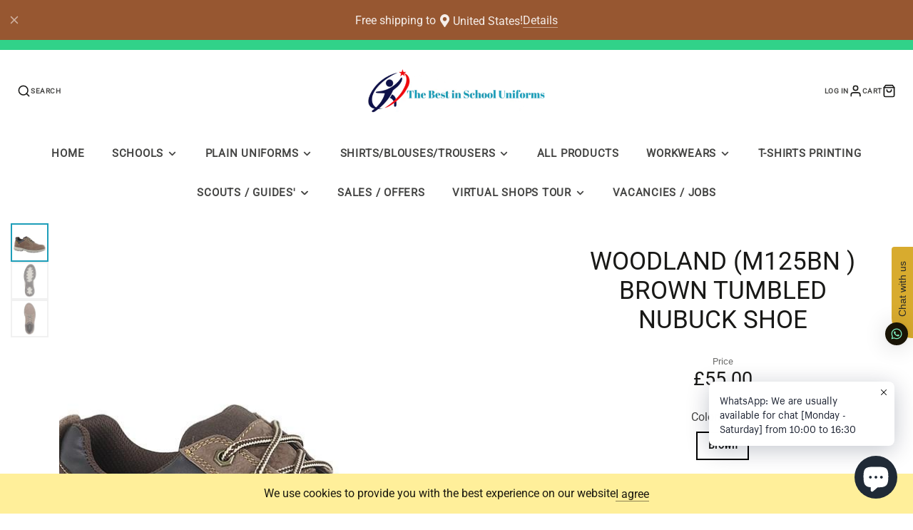

--- FILE ---
content_type: text/css
request_url: https://schoolwearcentres.com/cdn/shop/t/31/assets/slideshow.aio.min.css?v=94708457792552798451683418882
body_size: -528
content:
/*
Generated time: May 7, 2023 00:20
This file was created by the app developer. Feel free to contact the original developer with any questions. It was minified (compressed) by AVADA. AVADA do NOT own this script.
*/
.\#slideshow{display:block;display:flex;flex-shrink:0;flex-grow:1}.\#slideshow .swiper-wrapper{cursor:grab;-webkit-transform-style:preserve-3d;-webkit-backface-visibility:hidden}.\#slideshow .swiper-slide{-webkit-backface-visibility:hidden;-webkit-transform:translateY(0)}.\#slideshow.\@thumbs\:left,.\#slideshow.\@thumbs\:right{display:flex;flex-shrink:0;flex-grow:1}.\#slideshow.\@thumbs\:left{flex-direction:row-reverse}.\#slideshow.\@thumbs\:bottom{flex-direction:column}.\#slideshow-container{flex:1 1 auto;width:100%}.\#modal-popup-content .\#slideshow{height:100vh}.\#modal-popup-content .\#slideshow .swiper{height:100%}.\#modal-popup-content .\#slideshow .\#media-image{max-height:100%;max-width:100%}

--- FILE ---
content_type: text/css
request_url: https://schoolwearcentres.com/cdn/shop/t/31/assets/product-option-picker.aio.min.css?v=113147264711351008021683418877
body_size: -554
content:
/*
Generated time: May 7, 2023 00:20
This file was created by the app developer. Feel free to contact the original developer with any questions. It was minified (compressed) by AVADA. AVADA do NOT own this script.
*/
.\#product-option-picker{display:block}.\#product-option-picker-header{margin-bottom:.5rem}.\#product-option-picker-value{font-weight:var(--font-body-weight-bold);margin-left:.2rem}.\#product-option-picker-name{opacity:.8}.\#product-option-picker+.\#product-option-picker{margin-top:1rem}.\#product-option-picker.\@align\:center .\#form-inline-group{justify-content:center}

--- FILE ---
content_type: text/css
request_url: https://schoolwearcentres.com/cdn/shop/t/31/assets/product-stock-alert.aio.min.css?v=142816759041492416291683418884
body_size: -493
content:
/*
Generated time: May 7, 2023 00:20
This file was created by the app developer. Feel free to contact the original developer with any questions. It was minified (compressed) by AVADA. AVADA do NOT own this script.
*/
.\#product-stock-alert.\@align\:center .\#product-stock-alert-inner{justify-content:center}.\#product-stock-alert-inner{display:flex;align-items:center;gap:.4rem;font-weight:var(--font-body-weight-bold)}.\#product-stock-alert-inner .\#icon{stroke-width:2.5}.\#product-stock-alert-inner.\@status\:in-stock{color:rgba(var(--color-success),1)}.\#product-stock-alert-inner.\@status\:out-of-stock{color:rgba(var(--color-error),1)}.\#product-stock-alert-inner.\@status\:low-stock{color:rgba(var(--color-warning),1)}

--- FILE ---
content_type: text/css
request_url: https://schoolwearcentres.com/cdn/shop/t/31/assets/main-header-sticky.aio.min.css?v=5278774971406999131683418879
body_size: -623
content:
/*
Generated time: May 7, 2023 00:20
This file was created by the app developer. Feel free to contact the original developer with any questions. It was minified (compressed) by AVADA. AVADA do NOT own this script.
*/
.\#main-header-sticky{display:block;position:absolute;top:0;height:50vh;left:0;width:0;pointer-events:none}

--- FILE ---
content_type: text/css
request_url: https://schoolwearcentres.com/cdn/shop/t/31/assets/search-popup.aio.min.css?v=142617577082663482901683418884
body_size: -475
content:
/*
Generated time: May 7, 2023 00:20
This file was created by the app developer. Feel free to contact the original developer with any questions. It was minified (compressed) by AVADA. AVADA do NOT own this script.
*/
.\#search-popup-form{display:flex;padding-left:calc(var(--spacer) * 1.5);padding-right:calc(var(--spacer) * 1.5);padding-top:calc(var(--spacer) * 1);padding-bottom:calc(var(--spacer) * 1);background:#fff;border-radius:calc(var(--spacer) * 3);align-items:center}.\#search-popup-input{border:none;background:0 0;padding:0 calc(var(--spacer) * 1);font-size:calc(var(--font-size-base) * 1.25);display:block;outline:0!important;flex-grow:1;min-width:120px}.\#search-popup-close{cursor:pointer}.\#search-popup-close .\#icon{stroke-width:2}

--- FILE ---
content_type: text/css
request_url: https://schoolwearcentres.com/cdn/shop/t/31/assets/gallery-card.aio.min.css?v=169368092246151015151683418863
body_size: -498
content:
/*
Generated time: May 7, 2023 00:20
This file was created by the app developer. Feel free to contact the original developer with any questions. It was minified (compressed) by AVADA. AVADA do NOT own this script.
*/
.\#gallery-card{display:block;position:relative}.\#gallery-card-caption{margin-top:1.5rem}.\#gallery-card-caption .\#hero{padding-left:1.5rem;padding-right:1.5rem;width:100%}.\#gallery-card-caption .\#hero-text{line-height:1.5}

--- FILE ---
content_type: text/css
request_url: https://schoolwearcentres.com/cdn/shop/t/31/assets/product-meta-loading.aio.min.css?v=133264533583687434391683418873
body_size: -441
content:
/*
Generated time: May 7, 2023 00:20
This file was created by the app developer. Feel free to contact the original developer with any questions. It was minified (compressed) by AVADA. AVADA do NOT own this script.
*/
.\#product-meta-loading{position:absolute;top:0;left:0;width:100%;height:100%;display:none;align-items:center;justify-content:center;background-color:rgba(var(--color-background),.5);z-index:1}.\#product-meta-loading[active]{display:flex}

--- FILE ---
content_type: text/css
request_url: https://schoolwearcentres.com/cdn/shop/t/31/assets/testimonial-card.aio.min.css?v=125508743150975032081683418886
body_size: -234
content:
/*
Generated time: May 7, 2023 00:20
This file was created by the app developer. Feel free to contact the original developer with any questions. It was minified (compressed) by AVADA. AVADA do NOT own this script.
*/
@charset "UTF-8";.\#testimonial-card{padding-left:calc(var(--spacer) * 2);padding-right:calc(var(--spacer) * 2);padding-top:calc(var(--spacer) * 2);padding-bottom:calc(var(--spacer) * 2);text-align:center;background:rgba(var(--color-background),1);color:rgba(var(--color-text),1);height:100%;display:flex;flex-direction:column;justify-content:space-between;overflow:hidden}.\#testimonial-card.\@bordered{border:2px solid rgba(var(--color-alt-background),1)}.\#testimonial-card-header{margin-bottom:calc(var(--spacer) * 2)}.\#testimonial-card-author-image{border-radius:50%;width:calc(var(--spacer) * 5);margin:0 auto}.\#testimonial-card-author-image+.\#testimonial-card-author-name{margin-top:calc(var(--spacer) * .75)}.\#testimonial-card-author-name{margin-bottom:0;font-size:calc(var(--font-size-base) * 1.15)}.\#testimonial-card-author-subheading{font-size:calc(var(--font-size-base) * .9);margin-bottom:0;opacity:.6}.\#testimonial-card-text{font-size:calc(var(--font-size-base) * 1.15);margin-bottom:0;position:relative;z-index:2}.\#testimonial-card-text:before{content:"”";font-size:calc(var(--font-size-base) * 10);font-family:sans-serif;position:absolute;top:-23px;transform:translateX(-50%);left:50%;line-height:1;color:rgba(var(--color-text),.064);z-index:-1}.\#testimonial-card-text+.\#testimonial-card-product{margin-top:calc(var(--spacer) * 2)}.\#testimonial-card-product{position:relative;display:flex;align-items:center;justify-content:center;gap:.5rem}.\#testimonial-card-product-image{width:65px;margin-left:-32.5px}.\#testimonial-card-product-title{text-align:left;max-width:50%;margin-bottom:0;font-weight:400;font-size:calc(var(--font-size-base) * .95)}.\#testimonial-card-stars{margin-bottom:calc(var(--spacer) * .7);color:rgba(var(--color-star-rating),1)}.\#testimonial-card-stars .\#icon{width:calc(var(--spacer) * 1);height:calc(var(--spacer) * 1)}

--- FILE ---
content_type: text/javascript
request_url: https://schoolwearcentres.com/cdn/shop/t/31/assets/product-stock-alert.aio.min.js?v=48058085964989384811683418841
body_size: -443
content:
/*
Generated time: May 7, 2023 00:20
This file was created by the app developer. Feel free to contact the original developer with any questions. It was minified (compressed) by AVADA. AVADA do NOT own this script.
*/
(async()=>{var e=await import(window.theme.modules.baseComponent);customElements.define("stock-alert",class extends e.default{render(){this.listenTo("variantChange",(e,t)=>{t.variant?this._update(t.html):this.style.display="none"})}_update(e){e=e.querySelector("stock-alert");this.replaceChildren(...e.cloneNode(!0).childNodes)}})})();

--- FILE ---
content_type: text/javascript
request_url: https://schoolwearcentres.com/cdn/shop/t/31/assets/newsletter-customer-posted.aio.min.js?v=65415383509374509701683418841
body_size: -463
content:
/*
Generated time: May 7, 2023 00:20
This file was created by the app developer. Feel free to contact the original developer with any questions. It was minified (compressed) by AVADA. AVADA do NOT own this script.
*/
(async()=>{const e=()=>new Promise(e=>{window.theme.modalReady&&e(),document.addEventListener("modalReady",e,{once:!0})});var t=await import(window.theme.modules.baseComponent);customElements.define("posted-popup",class extends t.default{async render(){window.location.search.includes("?customer_posted=true")&&(await e(),this._trigerModal())}_trigerModal(){this.trigger("openPopup",{target:"#postedPopup",layout:"small"})}})})();

--- FILE ---
content_type: text/javascript
request_url: https://schoolwearcentres.com/cdn/shop/t/31/assets/utils.aio.min.js?v=12969099263902097441683418864
body_size: 1
content:
/*
Generated time: May 7, 2023 00:20
This file was created by the app developer. Feel free to contact the original developer with any questions. It was minified (compressed) by AVADA. AVADA do NOT own this script.
*/
const loadScript=(r,e)=>{const o=document.querySelector(`script[src="${r}"]`);return new Promise((n,e)=>{if(o)o.hasAttribute("loaded")?n():new MutationObserver((e,t)=>{for(const r of e)"loaded"===r.attributeName&&(t.disconnect(),n())}).observe(o,{attributes:!0,childList:!1,subtree:!1});else{const t=document.createElement("script");t.src=r,t.defer=!0,document.body.appendChild(t),t.onload=()=>{t.setAttribute("loaded",""),n()}}})},loadStyle=e=>{var t;document.querySelector(`link[href="${e}"]`)||((t=document.createElement("link")).rel="stylesheet",t.type="text/css",t.href=e,document.getElementsByTagName("head")[0].appendChild(t))},debounce=(t,r)=>{let n;return(...e)=>{clearTimeout(n),n=setTimeout(()=>t.apply(this,e),r)}},parseHTML=e=>(new DOMParser).parseFromString(e,"text/html"),hideElement=e=>{e.setAttribute("hidden","")},showElement=e=>{e.removeAttribute("hidden")},setActive=e=>{e.classList.add("!active")},unsetActive=e=>{e.classList.remove("!active")},updateURLParams=(e,t,r)=>{var n=e instanceof FormData,o=new URL(r||window.location.href),a=new URLSearchParams(n?e:o.search);if(!n)for(const c in e){var s=e[c];s?a.set(c,s):a.delete(c)}o=window.location.pathname+"?"+a.toString();let i;return{queryURL:i=t?(a.set("section_id",t),`${r||window.location.pathname}?`+a.toString()):r?r+"?"+a.toString():o,currentURL:o}},historyPush=e=>{window.history.pushState({URL:e},"",e)},setInnerHTML=function(e,t){e.replaceChildren(t),Array.from(e.querySelectorAll("script")).forEach(e=>{const t=document.createElement("script");Array.from(e.attributes).forEach(e=>t.setAttribute(e.name,e.value)),t.appendChild(document.createTextNode(e.innerHTML)),e.parentNode.replaceChild(t,e)})};export{loadScript,loadStyle,debounce,parseHTML,hideElement,showElement,setActive,unsetActive,updateURLParams,historyPush,setInnerHTML};

--- FILE ---
content_type: text/javascript
request_url: https://schoolwearcentres.com/cdn/shop/t/31/assets/core.aio.min.js?v=4091045759049782841683418840
body_size: 644
content:
/*
Generated time: May 7, 2023 00:20
This file was created by the app developer. Feel free to contact the original developer with any questions. It was minified (compressed) by AVADA. AVADA do NOT own this script.
*/
void 0===window.Shopify&&(window.Shopify={}),Shopify.bind=function(e,t){return function(){return e.apply(t,arguments)}},Shopify.setSelectorByValue=function(e,t){for(var n=0,i=e.options.length;n<i;n++){var o=e.options[n];if(t==o.value||t==o.innerHTML)return e.selectedIndex=n}},Shopify.addListener=function(e,t,n){e.addEventListener?e.addEventListener(t,n,!1):e.attachEvent("on"+t,n)},Shopify.postLink=function(e,t){var n,i=(t=t||{}).method||"post",o=t.parameters||{},r=document.createElement("form");for(n in r.setAttribute("method",i),r.setAttribute("action",e),o){var s=document.createElement("input");s.setAttribute("type","hidden"),s.setAttribute("name",n),s.setAttribute("value",o[n]),r.appendChild(s)}document.body.appendChild(r),r.submit(),document.body.removeChild(r)},Shopify.CountryProvinceSelector=function(e,t,n){this.countryEl=document.getElementById(e),this.provinceEl=document.getElementById(t),this.provinceContainer=document.getElementById(n.hideElement||t),Shopify.addListener(this.countryEl,"change",Shopify.bind(this.countryHandler,this)),this.initCountry(),this.initProvince()},Shopify.CountryProvinceSelector.prototype={initCountry:function(){var e=this.countryEl.getAttribute("data-default");Shopify.setSelectorByValue(this.countryEl,e),this.countryHandler()},initProvince:function(){var e=this.provinceEl.getAttribute("data-default");e&&0<this.provinceEl.options.length&&Shopify.setSelectorByValue(this.provinceEl,e)},countryHandler:function(e){var t=(i=this.countryEl.options[this.countryEl.selectedIndex]).getAttribute("data-provinces"),n=JSON.parse(t);if(this.clearOptions(this.provinceEl),n&&0==n.length)this.provinceContainer.style.display="none";else{for(var i,o=0;o<n.length;o++)(i=document.createElement("option")).value=n[o][0],i.innerHTML=n[o][1],this.provinceEl.appendChild(i);this.provinceContainer.style.display=""}},clearOptions:function(e){for(;e.firstChild;)e.removeChild(e.firstChild)},setOptions:function(e,t){var n=0;for(t.length;n<t.length;n++){var i=document.createElement("option");i.value=t[n],i.innerHTML=t[n],e.appendChild(i)}}},void 0===window.Theme&&(window.Theme={},window.Theme.utils={});class BaseElement extends HTMLElement{constructor(){super(),"function"==typeof this.onClick&&this.addEventListener("click",this.onClick),this.sectionId=this.getAttribute("section-id")}listenTo(e,t,n=!0){window.addEventListener(e,e=>{(e.detail.sectionId===this.sectionId&&n||!n)&&t.bind(this)(e,e.detail)})}forwardEvent(e,t={}){e=new CustomEvent(e,{bubbles:!0,composed:!0,detail:{sectionId:this.sectionId,...t}});this.dispatchEvent(e)}getSectionContainer(){var e;return this.sectionId?(e="shopify-section-"+this.sectionId,document.getElementById(e)):null}connectedCallback(){if(this.elements)for(var[e,t]of Object.entries(this.elements))this["$"+e]="*"===t[0]?Array.from(this.querySelectorAll(t.substring(1))):this.querySelector(t);this.render()}}const moneyFormat="${{amount}}";function formatMoney(e,t){"string"==typeof e&&(e=e.replace(".",""));let n="";var i=/\{\{\s*(\w+)\s*\}\}/,t=t||moneyFormat;function o(e,t=2,n=",",i="."){return isNaN(e)||null==e?0:(t=(e=(e/100).toFixed(t)).split("."))[0].replace(/(\d)(?=(\d\d\d)+(?!\d))/g,"$1"+n)+(t[1]?i+t[1]:"")}switch(t.match(i)[1]){case"amount":n=o(e,2);break;case"amount_no_decimals":n=o(e,0);break;case"amount_with_comma_separator":n=o(e,2,".",",");break;case"amount_no_decimals_with_comma_separator":n=o(e,0,".",",")}return t.replace(i,n)}window.Theme.utils.formatMoney=formatMoney,window.Theme.BaseElement=BaseElement,window.gm_authFailure=()=>{document.querySelectorAll("google-map").forEach(e=>{e.onAuthError&&e.onAuthError()})};var links=document.links;for(let e=0,t=links.length;e<t;e++)links[e].hostname!==window.location.hostname&&(links[e].target="_blank",links[e].rel="noreferrer noopener");

--- FILE ---
content_type: text/javascript
request_url: https://schoolwearcentres.com/cdn/shop/t/31/assets/cart-counter.aio.min.js?v=64485993541302163351683418840
body_size: -448
content:
/*
Generated time: May 7, 2023 00:20
This file was created by the app developer. Feel free to contact the original developer with any questions. It was minified (compressed) by AVADA. AVADA do NOT own this script.
*/
(async()=>{var t=await import(window.theme.modules.baseComponent);customElements.define("cart-counter",class extends t.default{render(){this.on("updateCart",this._fetchCart.bind(this),!1),this.on("cartChange",this._fetchCart.bind(this),!1)}_fetchCart(t){fetch(this.getAttribute("cart-url")+".js").then(t=>t.json()).then(this._update.bind(this)).catch(t=>console.error(t))}_update(t){this.textContent=t.item_count,0==+t.item_count?this.setAttribute("empty","true"):this.hasAttribute("empty")&&0!=+t.item_count&&this.removeAttribute("empty")}})})();

--- FILE ---
content_type: text/javascript
request_url: https://schoolwearcentres.com/cdn/shop/t/31/assets/product-price.aio.min.js?v=109076907123568934281683418847
body_size: -483
content:
/*
Generated time: May 7, 2023 00:20
This file was created by the app developer. Feel free to contact the original developer with any questions. It was minified (compressed) by AVADA. AVADA do NOT own this script.
*/
(async()=>{var e=await import(window.theme.modules.baseComponent);customElements.define("product-price",class extends e.default{render(){this.listenTo("variantChange",(e,t)=>{this._update(t.html),this.style.display="block"}),this.listenTo("sellingPlanChange",(e,t)=>{this._update(t.html)})}_update(e){e=e.querySelector("product-price");this.replaceChildren(...e.cloneNode(!0).childNodes)}})})();

--- FILE ---
content_type: text/javascript
request_url: https://schoolwearcentres.com/cdn/shop/t/31/assets/localization-selector.aio.min.js?v=102940489623223004151683418840
body_size: -404
content:
/*
Generated time: May 7, 2023 00:20
This file was created by the app developer. Feel free to contact the original developer with any questions. It was minified (compressed) by AVADA. AVADA do NOT own this script.
*/
const closeSelector=e=>e.removeAttribute("open");(async()=>{var e=await import(window.theme.modules.baseComponent);customElements.define("localization-selector",class extends e.default{elements={trigger:"[data-trigger]",form:"form"};render(){this.$trigger.addEventListener("click",this._handleTriggerClick.bind(this)),this.addEventListener("change",this._handleInputChange.bind(this))}_handleTriggerClick(e){e.stopPropagation(),this.toggleAttribute("open"),document.querySelectorAll(this.tagName).forEach(this._closeForeignSelector.bind(this))}_handleInputChange(e){this.$form.submit()}_closeForeignSelector(e){e!==this&&closeSelector(e)}})})(),document.addEventListener("click",e=>{document.querySelectorAll("localization-selector").forEach(closeSelector)});

--- FILE ---
content_type: text/javascript
request_url: https://schoolwearcentres.com/cdn/shop/t/31/assets/predictive-search-input.aio.min.js?v=62733646328232985981683418841
body_size: -273
content:
/*
Generated time: May 7, 2023 00:20
This file was created by the app developer. Feel free to contact the original developer with any questions. It was minified (compressed) by AVADA. AVADA do NOT own this script.
*/
(async()=>{const{debounce:e,parseHTML:i}=await import(window.theme.modules.utils);var t=await import(window.theme.modules.baseComponent);customElements.define("predictive-search-input",class extends t.default{elements={input:'input[name="q"]',results:"[data-results]"};minChars=3;render(){this.sources=this.getAttribute("sources").split(",").filter(Boolean),this.$input.setAttribute("autocomplete","off"),this.$input.focus(),this.$input.addEventListener("input",e(this._inputHandler.bind(this),300).bind(this))}_inputHandler(e){this.searchQuery=this.$input.value.trim(),this.searchQuery.length>=this.minChars?this._getSearchResults():this._cleanResults()}_getSearchResults(){var e="q="+window.encodeURIComponent(this.searchQuery),t=window.encodeURIComponent("resources[type]")+"="+this.sources.join(",")+(this.hasAttribute("only-stock-products")?"resources[options][unavailable_products]=hide":""),s=window.encodeURIComponent("resources[limit]")+"="+this.getAttribute("results-limit");fetch(window.theme.routes.predictiveSearch+"?"+[e,t,s,"section_id=predictive-search"].join("&")).then(e=>{if(e.ok)return e.text()}).then(e=>{e=i(e).querySelector("#shopify-section-predictive-search");e?this.$results.replaceChildren(e):this._cleanResults()})}_cleanResults(){this.$results.replaceChildren()}})})();

--- FILE ---
content_type: text/javascript
request_url: https://schoolwearcentres.com/cdn/shop/t/31/assets/product-description-expand.aio.min.js?v=35656445062167867931683418841
body_size: -520
content:
/*
Generated time: May 7, 2023 00:20
This file was created by the app developer. Feel free to contact the original developer with any questions. It was minified (compressed) by AVADA. AVADA do NOT own this script.
*/
const NAMESPACE="product-description-expand";(async()=>{const e=(await import(window.theme.modules.utils))["showElement"];var t=await import(window.theme.modules.baseComponent);customElements.define(NAMESPACE,class extends t.default{elements={content:"[data-content]",link:"[data-expand-link]"};expandThreshold=100;render(){this.$content.offsetHeight>1.25*this.expandThreshold&&(this.style.setProperty(`--${NAMESPACE}-height`,this.expandThreshold+"px"),e(this.$link),this.$link.addEventListener("click",()=>{this.toggleAttribute("expanded")}))}})})();

--- FILE ---
content_type: text/javascript
request_url: https://schoolwearcentres.com/cdn/shop/t/31/assets/pickup-availability.aio.min.js?v=47737369172314198441683418850
body_size: -447
content:
/*
Generated time: May 7, 2023 00:20
This file was created by the app developer. Feel free to contact the original developer with any questions. It was minified (compressed) by AVADA. AVADA do NOT own this script.
*/
(async()=>{var e=await import(window.theme.modules.baseComponent);customElements.define("pickup-availability",class extends e.default{render(){this.listenTo("variantChange",(e,a)=>{this._update(a.html)})}_update(e){e=e.querySelector("pickup-availability");this.replaceChildren(...e.cloneNode(!0).childNodes)}})})();

--- FILE ---
content_type: text/javascript
request_url: https://schoolwearcentres.com/cdn/shop/t/31/assets/slides-variant-changer.aio.min.js?v=75549173404269982651683418850
body_size: -485
content:
/*
Generated time: May 7, 2023 00:20
This file was created by the app developer. Feel free to contact the original developer with any questions. It was minified (compressed) by AVADA. AVADA do NOT own this script.
*/
(async()=>{var e=await import(window.theme.modules.baseComponent);customElements.define("slides-variant-changer",class extends e.default{elements={slideShow:"slide-show"};render(){this.$slideShow&&this.listenTo("variantChange",(e,i)=>{i.variant.featured_media&&this.$slideShow.slideTo(i.variant.featured_media.position-1)})}})})();

--- FILE ---
content_type: text/javascript
request_url: https://schoolwearcentres.com/cdn/shop/t/31/assets/product-variant-selector.aio.min.js?v=47194321497045184441683418843
body_size: 336
content:
/*
Generated time: May 7, 2023 00:20
This file was created by the app developer. Feel free to contact the original developer with any questions. It was minified (compressed) by AVADA. AVADA do NOT own this script.
*/
(async()=>{const{updateURLParams:i,historyPush:e,parseHTML:n}=await import(window.theme.modules.utils),s=(t,a)=>t.toString()===a.toString(),r=t=>t.replace(/["\\]/g,"\\$&"),t=t=>JSON.parse(t.textContent);var a=await import(window.theme.modules.baseComponent);customElements.define("product-variant-selector",class extends a.default{elements={variantsJSON:"[data-variants-json]",optionsJSON:"[data-options-with-values]"};render(){this.cache={},this.isProductPage=this.hasAttribute("product-page"),this.variantsData=t(this.$variantsJSON),this.optionsData=t(this.$optionsJSON),this._getDefaultVariant(),this._checkUnavailable(),this.addEventListener("change",this._variantChangeHandler.bind(this)),this.on("qtyStatusUpdate",(t,a)=>{this.cache[+a.variantId]=a.html.outerHTML},!1),this._setInititalCache()}_getDefaultVariant(){this.variant=this.variantsData.find(t=>t.id===+this.getAttribute("current-variant-id"))}_setInititalCache(){var t=this.getParentSection();this.cache[this.variant.id]=t.outerHTML}_checkUnavailable(){this.optionsData.map((i,e)=>{let n=[...this.variant.options];i.values.map(t=>{n[e]=t;var a=this._findVariantByOptions(n);this._toggleOption(i.name,t,!a)})})}_toggleOption(t,a,i){t=this.querySelector(`[name="${r(t)}"][value="${r(a)}"`);i?t.setAttribute("data-unavailable",""):t.removeAttribute("data-unavailable")}_variantChangeHandler(t){var a;t.detail?.synthetic||(this._selectVariantByOption(t.target),t=this.isProductPage?this.sectionId:null,{queryURL:t,currentURL:a}=i({variant:this.variant.id},t,window.location.origin+this.getAttribute("product-url")),this.isProductPage&&e(a),this._checkUnavailable(),(a=this.cache[this.variant.id])?this.forwardEvent("variantChange",{html:n(a),variant:this.variant}):this._fetchPageWithVariant(t,t=>{this.cache[this.variant.id]=t,this.forwardEvent("variantChange",{html:n(t),variant:this.variant})}))}_selectVariantByOption(a){let i=this.optionsData.findIndex(t=>t.name===a.name);var t;a.hasAttribute("data-unavailable")?(this.variant=this.variantsData.find(t=>t.options[i]===a.value),this._toogleInputs(a)):((t=[...this.variant.options])[i]=a.value,this.variant=this._findVariantByOptions(t))}_toogleInputs(i){this.variant.options.map((t,a)=>{t!==i.value&&((t=this.querySelector(`input[value="${r(t)}"][name="${r(this.optionsData[a].name)}"]`)).checked=!0,t.dispatchEvent(new CustomEvent("change",{bubbles:!0,detail:{synthetic:!0}})))})}_findVariantByOptions(a){return this.variantsData.find(t=>s(t.options,a))}_updateSwatchLable(t){t.closest("product-variant-swatch").querySelector("[data-swatch-value]").textContent=t.value}_fetchPageWithVariant(t,a){return this.forwardEvent("variantLoading"),fetch(t).then(t=>t.text()).then(t=>{a(t)})}}),customElements.define("product-option-picker",class extends a.default{elements={value:"[data-option-value]"};render(){this.addEventListener("change",t=>{this.$value&&(this.$value.innerText=t.target.value)})}})})();

--- FILE ---
content_type: text/javascript
request_url: https://schoolwearcentres.com/cdn/shop/t/31/assets/main-header-sticky.aio.min.js?v=146800012053831411751683418840
body_size: -508
content:
/*
Generated time: May 7, 2023 00:20
This file was created by the app developer. Feel free to contact the original developer with any questions. It was minified (compressed) by AVADA. AVADA do NOT own this script.
*/
(async()=>{var e=await import(window.theme.modules.baseComponent);customElements.define("main-header-sticky",class extends e.default{onIntersect(e){this.trigger("stickyMainHeader",{sticky:!e})}})})();

--- FILE ---
content_type: text/javascript
request_url: https://schoolwearcentres.com/cdn/shop/t/31/assets/slideshow-thumbnails.aio.min.js?v=127728191105616239191683418847
body_size: -446
content:
/*
Generated time: May 7, 2023 00:20
This file was created by the app developer. Feel free to contact the original developer with any questions. It was minified (compressed) by AVADA. AVADA do NOT own this script.
*/
(async()=>{var e=await import(window.theme.modules.baseComponent);customElements.define("slideshow-thumbnails",class extends e.default{elements={items:"*[data-item]"};onSliderLoad(e){this.slider=e,this._setActive(this.slider.swiper.activeIndex),this.$items.map((e,t)=>{e.addEventListener("click",()=>{this.slider.slideTo(t)})}),this.slider.swiper.on("slideChange",()=>{this._setActive(this.slider.swiper.activeIndex)})}_setActive(e){this.active&&this.active.classList.remove("!active"),this.active=this.$items[e],this.active.classList.add("!active"),this.hasAttribute("horizontal")?this.active.parentNode.scrollLeft=this.active.offsetLeft-200:this.active.parentNode.scrollTop=this.active.offsetTop-200}})})();

--- FILE ---
content_type: text/javascript
request_url: https://schoolwearcentres.com/cdn/shop/t/31/assets/slide-show.aio.min.js?v=25425761227854571681683418850
body_size: 58
content:
/*
Generated time: May 7, 2023 00:20
This file was created by the app developer. Feel free to contact the original developer with any questions. It was minified (compressed) by AVADA. AVADA do NOT own this script.
*/
(async()=>{const{loadScript:t,loadStyle:i}=await import(window.theme.modules.utils);var e=await import(window.theme.modules.baseComponent);const s=()=>{var t=window.navigator.userAgent;if(/CriOS/i.test(t)){t=t.match(/(.+)(iPhone|iPad|iPod)(.+)OS[\s|\_](\d+)\_?(\d+)?[\_]?(\d+)?.+/i);if(t&&6<=t.length){var i=parseInt(t[4],10),t=parseInt(t[5],10);if(14<=i&&6<=t)return!0}}return!1};customElements.define("slide-show",class extends e.default{elements={sliderContainer:"[data-slider-container]",slides:"*[data-slide-variants]",nextButton:"[data-slider-button-next]",prevButton:"[data-slider-button-prev]",pagination:"[data-slider-pagination]",thumbnails:"slideshow-thumbnails"};async render(){await this._initSwiper();var t=1e3*this.getAttribute("autoplay-delay"),i=this.hasAttribute("use-autoplay")&&{delay:t},e=this.getAttribute("navigation-type"),t={delay:t,autoplay:i,pagination:("pagination"===e||"pagination_buttons"===e)&&{el:this.$pagination,clickable:!0},navigation:("buttons"===e||"pagination_buttons"===e)&&{nextEl:this.$nextButton,prevEl:this.$prevButton},zoom:this.hasAttribute("zoom"),breakpoints:this.hasAttribute("desktop-no-swipe")&&{992:{allowTouchMove:!1}},cssMode:s()};this.hasAttribute("sync-slider")&&(this.syncSlider=document.getElementById(this.getAttribute("sync-slider")),t.initialSlide=this.syncSlider.getCurrentSlide()),this.swiper=new window.Swiper(this.$sliderContainer,t),this.hasAttribute("observe-slide-type")&&(this._setMediaType(this.swiper.activeIndex),this.swiper.on("slideChange",({activeIndex:t})=>{this._setMediaType(t)})),this.hasAttribute("zoom")&&this.swiper.on("zoomChange",(t,i)=>{1===i?this.removeAttribute("zoomed"):this.setAttribute("zoomed","")}),this.hasAttribute("thumbnails")&&this.$thumbnails&&this.$thumbnails.onSliderLoad(this),this.syncSlider&&this.swiper.on("slideChange",()=>{this.syncSlider.slideTo(this.getCurrentSlide())}),this.hasAttribute("initial-slide")&&this.slideTo(+this.getAttribute("initial-slide"))}async _initSwiper(){await t(window.theme.scripts.Swiper,"swiper"),i(window.theme.styles.Swiper)}getCurrentSlide(){return this.swiper.activeIndex}slideTo(t){this.swiper.slideTo(t)}_setMediaType(t){this.dataset.slideMediaType=this.swiper.slides[t].dataset.mediaType}})})();

--- FILE ---
content_type: text/javascript
request_url: https://schoolwearcentres.com/cdn/shop/t/31/assets/main-navigation.aio.min.js?v=140226082460339222211683418840
body_size: -267
content:
/*
Generated time: May 7, 2023 00:20
This file was created by the app developer. Feel free to contact the original developer with any questions. It was minified (compressed) by AVADA. AVADA do NOT own this script.
*/
(async()=>{var e=await import(window.theme.modules.baseComponent);customElements.define("main-nav",class extends e.default{elements={dropdowns:"*[data-dropdown]"};modalInit=!1;render(){this.$dropdowns.filter(e=>e.hasAttribute("data-offset-drop")).map(e=>{var t=e.getBoundingClientRect();document.documentElement.clientWidth-t.x+t.width<600&&e.classList.add("@drop-reverse")})}reRender(){this.closest("modal-popup")&&!this.modalInit&&(this.modalInit=!0,this.$dropdowns.map(e=>{e.addEventListener("click",e=>{e.preventDefault();e=e.currentTarget.dataset.dropdown;this.querySelector(`[data-dropby="${e}"]`).classList.toggle("!active")})}))}})})();

--- FILE ---
content_type: text/javascript
request_url: https://schoolwearcentres.com/cdn/shop/t/31/assets/product-form.aio.min.js?v=160734982786442344961683418841
body_size: 380
content:
/*
Generated time: May 7, 2023 00:20
This file was created by the app developer. Feel free to contact the original developer with any questions. It was minified (compressed) by AVADA. AVADA do NOT own this script.
*/
(async()=>{const{updateURLParams:n,historyPush:i,parseHTML:a}=await import(window.theme.modules.utils);var t=await import(window.theme.modules.baseComponent);customElements.define("product-form",class extends t.default{elements={form:"form",addButton:"[data-add-button]",buyButton:"[data-buy-button]",content:"[data-content]",input:"[data-variant-id-input]",sellingPlanInput:'input[name="selling_plan"]'};async render(){var t;this._enableInput(),this.cartSection=document.querySelector("main-cart"),this.isProductPage="product"===this.getAttribute("page-type"),this.listenTo("variantChange",(t,e)=>{this._rerender(e),e.variant&&this._rerenderVariantInput(e)}),this.on("cartChange",(t,e)=>{this._updateQtyStatus(e.variantId)},!1),this.hasAttribute("cart-popup")&&this.$form.addEventListener("submit",this._handleSubmit.bind(this)),this.$sellingPlanInput&&this.hasAttribute("selling-plan-enable")&&(this.currentSellingPlanId=this.querySelector('input[name="selling_plan"]').value,t=(await import(window.theme.modules.sellingPlanUtil))["observeInputValueChange"],t(this.$sellingPlanInput,this._handleSellingPlanChange.bind(this)))}_handleSellingPlanChange(t){var e;t!==this.currentSellingPlanId&&(this.currentSellingPlanId=t,{queryURL:t,currentURL:e}=n({selling_plan:this.currentSellingPlanId,variant:this.getAttribute("current-variant")},this.sectionId),this.isProductPage&&i(e),this._fetchPageWithVariant(t,t=>{this.forwardEvent("sellingPlanChange",{html:t})}))}_enableInput(){this.$input.disabled=!1}_fetchPageWithVariant(t,e){return fetch(t).then(t=>t.text()).then(t=>{t=a(t);e(t)})}_rerender(t){t=t.html.querySelector(`#${this.getAttribute("form-id")} [data-content]`);this.$content.replaceChildren(...t.cloneNode(!0).childNodes),this._rerenderPaymentButton()}_rerenderVariantInput(t){this.setAttribute("current-variant",""+t.variant.id);t=t.html.querySelector(this.elements.input).value;this.$input.value=t}_rerenderPaymentButton(){window.Shopify?.PaymentButton?.init&&window.Shopify.PaymentButton.init()}_handleSubmit(t){t.preventDefault(),this.formData=new FormData(t.target),this._addToCartRequest()}_addToCartRequest(){this._setLoading(!0),fetch(window.routes.cart_add_url+".js",{method:"POST",headers:{Accept:"application/javascript"},body:this.formData}).then(t=>t.json()).then(()=>{this.trigger("updateCart",{callback:()=>{this._setLoading(!1),this._updateQtyStatus(this.formData.get("id")),this.cartSection?this.cartSection.update():this.trigger("openPopup",{target:"CART"})}})}).catch(t=>{this._setLoading(!1),console.log(t)})}_updateQtyStatus(e){var t=this.getAttribute("product-url")+`?variant=${e}&section_id=`+this.getAttribute("section-id");this._fetchPageWithVariant(t,t=>{this.trigger("qtyStatusUpdate",{html:t,variantId:e}),this._rerender({html:t})})}_setLoading(t){t?this.$addButton.setAttribute("loading",""):this.$addButton.removeAttribute("loading")}})})();

--- FILE ---
content_type: text/javascript
request_url: https://schoolwearcentres.com/cdn/shop/t/31/assets/announcement-bar.aio.min.js?v=179871360732822648981683418840
body_size: -412
content:
/*
Generated time: May 7, 2023 00:20
This file was created by the app developer. Feel free to contact the original developer with any questions. It was minified (compressed) by AVADA. AVADA do NOT own this script.
*/
(async()=>{const{showElement:e,hideElement:s}=await import(window.theme.modules.utils);var t=await import(window.theme.modules.baseComponent);customElements.define("announcement-bar",class extends t.default{elements={buttonClose:"[data-dismiss]"};render(){this.hasAttribute("dismissible")&&this._useDismiss()}_useDismiss(){this.$buttonClose.addEventListener("click",this._closeBar.bind(this),{once:!0}),window.sessionStorage.getItem("hideAnnouncement")||e(this)}_closeBar(){window.sessionStorage.setItem("hideAnnouncement","true"),s(this)}})})();

--- FILE ---
content_type: text/javascript
request_url: https://schoolwearcentres.com/cdn/shop/t/31/assets/animation-section-reveal.aio.min.js?v=161065178913926720181683418840
body_size: -472
content:
/*
Generated time: May 7, 2023 00:20
This file was created by the app developer. Feel free to contact the original developer with any questions. It was minified (compressed) by AVADA. AVADA do NOT own this script.
*/
const rootMargin=window.matchMedia("(max-width: 992px)").matches?"-100px 0px":"-200px 0px",sections=document.querySelectorAll(".shopify-section");sections.forEach(s=>{new IntersectionObserver((e,o)=>{e[0].isIntersecting&&(s.classList.add("shopify-section--reveal"),o.unobserve(s))},{rootMargin:rootMargin,root:null,threshold:0}).observe(s)});

--- FILE ---
content_type: text/javascript
request_url: https://schoolwearcentres.com/cdn/shop/t/31/assets/base-component.aio.min.js?v=62848882385289807171683418840
body_size: -182
content:
/*
Generated time: May 7, 2023 00:20
This file was created by the app developer. Feel free to contact the original developer with any questions. It was minified (compressed) by AVADA. AVADA do NOT own this script.
*/
class BaseElement extends HTMLElement{constructor(){super(),"function"==typeof this.onClick&&this.addEventListener("click",this.onClick),this.sectionId=this.getAttribute("section-id"),this.__init=!1}listenTo(t,e,i=!0){document.addEventListener(t,t=>{(t.detail?.sectionId===this.sectionId&&i||!i)&&e.bind(this)(t,t.detail)})}forwardEvent(t,e={}){t=new CustomEvent(t,{bubbles:!0,composed:!0,detail:{sectionId:this.sectionId,...e}});this.dispatchEvent(t)}connectedCallback(){if(!this.__init){if(this.on=this.listenTo,this.trigger=this.forwardEvent,"function"==typeof this.onIntersect&&(this.observer=new IntersectionObserver(t=>{this.onIntersect(t[0].isIntersecting)}),this.observer.observe(this)),this.elements)for(var[t,e]of Object.entries(this.elements))this["$"+t]="*"===e[0]?Array.from(this.querySelectorAll(e.substring(1))):this.querySelector(e);"function"==typeof this.render&&this.render(),this.__init=!0}"function"==typeof this.reRender&&this.reRender()}updateHTML(t){var e=this.hasAttribute("id")?this.getAttribute("id"):null,e=e?t.getElementById(e):t.querySelector(this.tagName);e&&this.replaceChildren(...e.childNodes)}getParentSection(){return document.getElementById("shopify-section-"+this.sectionId)}}export default BaseElement;

--- FILE ---
content_type: text/javascript
request_url: https://schoolwearcentres.com/cdn/shop/t/31/assets/modal.aio.min.js?v=124381382780886462621683418840
body_size: 182
content:
/*
Generated time: May 7, 2023 00:20
This file was created by the app developer. Feel free to contact the original developer with any questions. It was minified (compressed) by AVADA. AVADA do NOT own this script.
*/
(async()=>{function i(t,e){t.appendChild(e),Array.from(t.querySelectorAll("script")).forEach(t=>{const e=document.createElement("script");Array.from(t.attributes).forEach(t=>e.setAttribute(t.name,t.value)),e.appendChild(document.createTextNode(t.innerHTML)),t.parentNode.replaceChild(e,t)})}var t=await import(window.theme.modules.baseComponent);const{hideElement:o,showElement:e,parseHTML:s}=await import(window.theme.modules.utils);customElements.define("modal-close",class extends t.default{render(){this.addEventListener("click",t=>{t.preventDefault(),this.trigger("closePopup")})}}),customElements.define("modal-trigger",class extends t.default{render(){this.addEventListener("click",t=>{t.preventDefault(),this.forwardEvent("openPopup",{target:this.getAttribute("target"),url:this.getAttribute("url"),layout:this.getAttribute("layout"),hiddenClose:this.hasAttribute("hidden-close")})})}}),customElements.define("modal-popup",class extends t.default{elements={content:"[data-content]",overlay:"[data-overlay]",close:"[data-close]",layout:"[data-layout]"};animationTimeout=300;html=document.querySelector("html");defaultLayoutClass="default";render(){this.hasAttribute("enable-cart")&&this._initCart(),[this.$overlay,this.$close].map(this._closeOnClick.bind(this)),this.setAttribute("style",`--transition: ${this.animationTimeout}ms;`),this.listenTo("openPopup",(t,e)=>{if(this.target=e.target,"CART"===e.target)return this.cartContent?(this.layout="sidebar",this.$content.replaceChildren(this.cartContent),this._setLayout(),void this._openModal()):void 0;this.triggerSectionId=t.detail.sectionId,this.layout=e.layout||"default",this._setLayout(),e.hiddenClose&&o(this.$close),this._openModal(),e.url?(this.setAttribute("loading",""),fetch(e.url).then(t=>t.text()).then(t=>{t=(new DOMParser).parseFromString(t,"text/html").querySelector(e.target);this.removeAttribute("loading"),i(this.$content,t)}).catch(t=>console.error(t))):(this.contentWrapper=document.querySelector(e.target),this.contentWrapper.content?this.$content.replaceChildren(...this.contentWrapper.content.cloneNode(!0).childNodes):this.$content.replaceChildren(...this.contentWrapper.childNodes))},!1),this.on("closePopup",this._closeModal.bind(this),!1),this.trigger("modalReady"),window.theme.modalReady=!0}_closeOnClick(t){t.addEventListener("click",this._closeModal.bind(this))}_closeModal(){this.removeAttribute("opened"),this.setAttribute("closing",""),setTimeout(()=>{this.contentWrapper&&!this.contentWrapper.content?this.contentWrapper.replaceChildren(...this.$content.childNodes):this.$content.replaceChildren(),this._resetLayout(),e(this.$close),this.removeAttribute("closing")},this.animationTimeout),this.html.classList.remove("overflow-hidden"),this.trigger("popupClosed",{sectionId:this.triggerSectionId})}_openModal(){this.setAttribute("opened",""),this.html.classList.add("overflow-hidden"),this.trigger("popupOpened",{sectionId:this.triggerSectionId})}_setLayout(){this.layout&&this.classList.add("@layout:"+this.layout)}_resetLayout(){this.layout&&this.classList.remove("@layout:"+this.layout)}_initCart(){const t=this.getAttribute("cart-url"),e=this.getAttribute("cart-target");t&&e&&(fetch(t).then(t=>t.text()).then(t=>{t=s(t).querySelector(e);this.cartContent=t,document.body.appendChild(this.cartContent),document.body.removeChild(this.cartContent)}),this.on("updateCart",(t,{callback:e})=>{this.cartContent.update(e)},!1))}})})();

--- FILE ---
content_type: text/javascript
request_url: https://schoolwearcentres.com/cdn/shop/t/31/assets/video-bg.aio.min.js?v=155504381784269156001683418855
body_size: -404
content:
/*
Generated time: May 7, 2023 00:20
This file was created by the app developer. Feel free to contact the original developer with any questions. It was minified (compressed) by AVADA. AVADA do NOT own this script.
*/
(async()=>{const{loadScript:e,loadStyle:t}=await import(window.theme.modules.utils);var a=await import(window.theme.modules.baseComponent);customElements.define("video-bg",class extends a.default{elements={player:"[data-player]"};playerInited=!1;async render(){this.on("stopVideoBg",()=>{this.player&&this.player.pause()}),this.on("playVideoBg",()=>{this.player&&this.player.play()})}async onIntersect(e){e&&(this.player?this.player.play():(this.setAttribute("loading",""),await this.initPlayer())),!e&&this.player&&this.player.pause()}async initPlayer(){t("https://cdn.plyr.io/3.6.8/plyr.css"),window.Plyr||await e(window.theme.scripts.Plyr),this.playerInited=!0,this.player=new window.Plyr(this.$player,{muted:!0,loop:{active:"VIDEO"===this.$player.tagName}}),this.player.on("ended",()=>{this.player.restart()}),this.player.on("ready",()=>{this.player.play(),this.player.decreaseVolume(100)}),this.player.on("playing",()=>{this.removeAttribute("loading")})}})})();

--- FILE ---
content_type: text/javascript
request_url: https://schoolwearcentres.com/cdn/shop/t/31/assets/main-header.aio.min.js?v=70116827648357638701683418840
body_size: -385
content:
/*
Generated time: May 7, 2023 00:20
This file was created by the app developer. Feel free to contact the original developer with any questions. It was minified (compressed) by AVADA. AVADA do NOT own this script.
*/
(async()=>{var e=await import(window.theme.modules.baseComponent);customElements.define("main-header",class extends e.default{elements={logo:"[data-logo]",nav:"main-nav"};render(){this.setOverlap(),this.on("stickyMainHeader",(e,{sticky:t})=>{t?(this.classList.add("@sticky"),document.body.style.setProperty("--sticky-header-offset",this.$nav.offsetHeight+"px")):(this.classList.remove("@sticky"),document.body.style.setProperty("--sticky-header-offset","0"))})}setOverlap(){var e;this.style.setProperty("--nav-height",this.$nav.offsetHeight+"px"),this.hasAttribute("overlap")&&((e=document.getElementById("MainContent").firstElementChild.querySelector("[data-main-header-overlap]"))?(e.classList.add("@main-header-overlap"),this.classList.add("@overlap")):this.classList.remove("@overlap"))}})})();